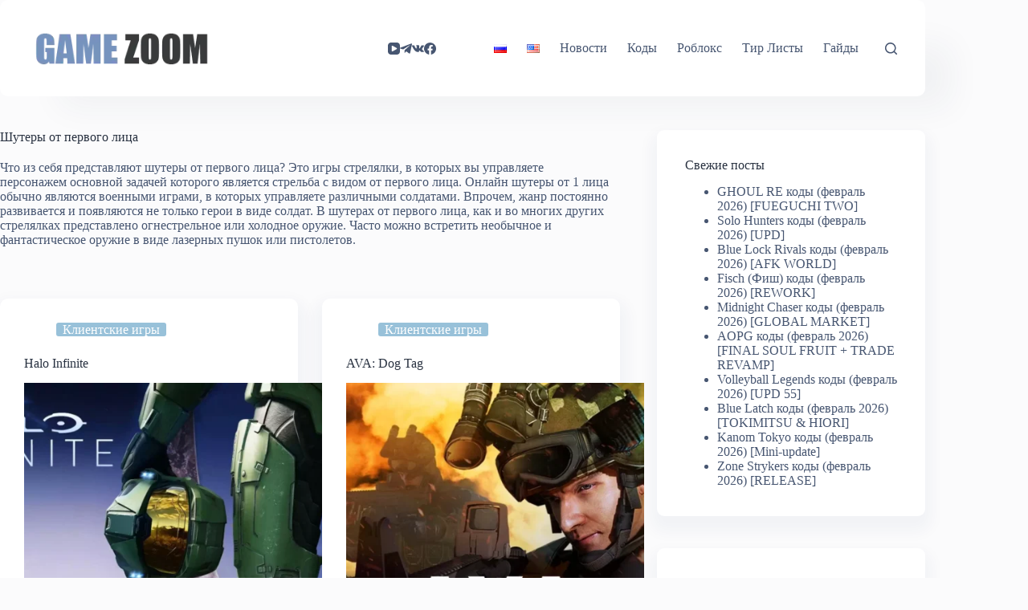

--- FILE ---
content_type: text/html; charset=utf-8
request_url: https://www.google.com/recaptcha/api2/aframe
body_size: 269
content:
<!DOCTYPE HTML><html><head><meta http-equiv="content-type" content="text/html; charset=UTF-8"></head><body><script nonce="-vTAKWmLH2TB_J4iZLi5kw">/** Anti-fraud and anti-abuse applications only. See google.com/recaptcha */ try{var clients={'sodar':'https://pagead2.googlesyndication.com/pagead/sodar?'};window.addEventListener("message",function(a){try{if(a.source===window.parent){var b=JSON.parse(a.data);var c=clients[b['id']];if(c){var d=document.createElement('img');d.src=c+b['params']+'&rc='+(localStorage.getItem("rc::a")?sessionStorage.getItem("rc::b"):"");window.document.body.appendChild(d);sessionStorage.setItem("rc::e",parseInt(sessionStorage.getItem("rc::e")||0)+1);localStorage.setItem("rc::h",'1769899562432');}}}catch(b){}});window.parent.postMessage("_grecaptcha_ready", "*");}catch(b){}</script></body></html>

--- FILE ---
content_type: text/css
request_url: https://game-zoom.ru/wp-content/plugins/copycod/promo-style.css?ver=4.9
body_size: 537
content:
    .promo-table-wrapper {width:100%; overflow-x:auto;}
    .promo-table {width:100%; border-collapse:collapse; margin:20px 0; font-family:Arial,sans-serif; display:table;}
    .promo-table th, .promo-table td {border:1px solid #ddd; padding:10px; text-align:left; vertical-align:top;}
    .promo-table th {background-color:#e8f5ff; font-weight:bold;}
    .promo-code {
        position:relative;
        font-weight:bold;
        font-family:Consolas,Menlo,Monaco,monospace;
        background-color:#f9fbff;
        border:1px solid #c9e5ff;
        padding:3px 6px;
        border-radius:4px;
        cursor:pointer;
        white-space:nowrap;
        display:inline-block;
        color:#004080;
        transition:transform 0.15s ease, box-shadow 0.15s ease;
    }
    .promo-code:hover {transform:scale(1.05); box-shadow:0 2px 6px rgba(0,64,128,0.25);}
    .promo-tooltip {
        position:absolute;
        top:-28px;
        left:50%;
        transform:translateX(-50%);
        background:#004080;
        color:#fff;
        padding:2px 6px;
        border-radius:3px;
        font-size:12px;
        opacity:0;
        white-space:nowrap;
        pointer-events:none;
        transition:opacity 0.2s ease;
    }
    .promo-code:hover .promo-tooltip {opacity:1;}
    .promo-desc {word-break:break-word; white-space:normal;}
    .promo-toast {position:fixed; bottom:20px; left:50%; transform:translateX(-50%) translateY(100%); background:#333; color:#fff; padding:10px 20px; border-radius:5px; opacity:0; z-index:9999; transition: all 0.3s ease;}
    .promo-toast.show {transform:translateX(-50%) translateY(0); opacity:1;}

--- FILE ---
content_type: application/javascript; charset=utf-8
request_url: https://game-zoom.ru/wp-content/plugins/copycod/promo-copy.js?ver=4.9
body_size: 273
content:
    jQuery(function($){
      function showToast(text){
        var toast = $('<div class="promo-toast"></div>').text(text);
        $('body').append(toast);
        setTimeout(function(){ toast.addClass('show'); }, 100);
        setTimeout(function(){ toast.removeClass('show'); }, 2100);
      }
      $(document).on('click', '.promo-code', function(){
        var code = $(this).data('code');
        if(!code) return;
        if(navigator.clipboard && navigator.clipboard.writeText){
          navigator.clipboard.writeText(String(code)).then(function(){ showToast('Copied: ' + code); }).catch(function(){ fallbackCopy(code); });
        } else { fallbackCopy(code); }
        function fallbackCopy(text){
          var tmp = $('<input>'); $('body').append(tmp); tmp.val(String(text)).select(); document.execCommand('copy'); tmp.remove(); showToast('Copied: ' + text);
        }
      });
    });